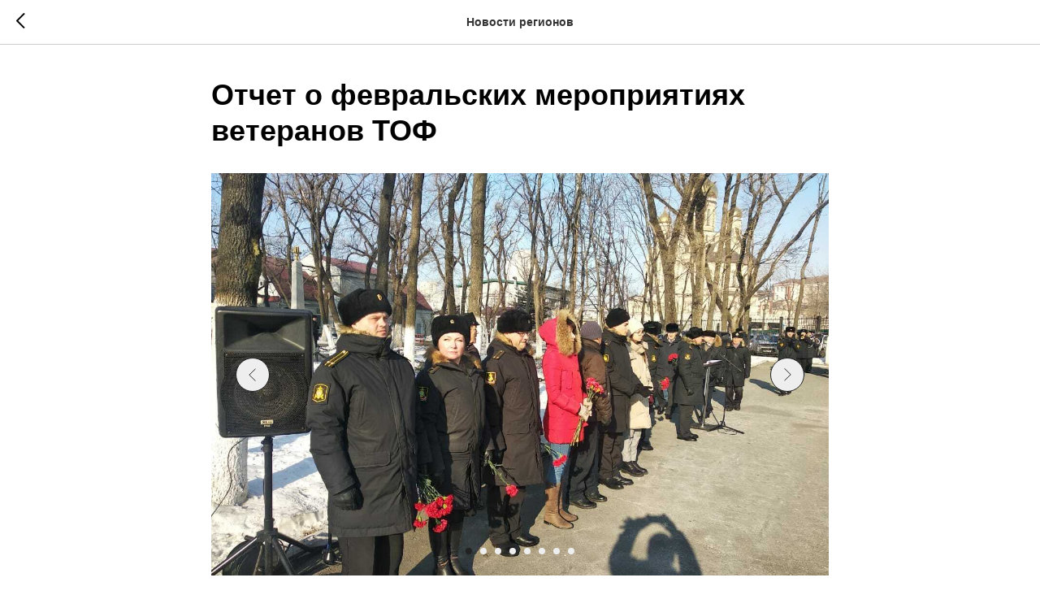

--- FILE ---
content_type: text/html; charset=UTF-8
request_url: https://veteranvmf.ru/tpost/c8c1h857g1-otchet-o-fevralskih-meropriyatiyah-veter
body_size: 13379
content:
<!DOCTYPE html>
<html dir="ltr">
<head>
    <meta charset="utf-8">
    <meta name="viewport" content="width=device-width, initial-scale=1.0">
    
    <title>Отчет о февральских мероприятиях ветеранов ТОФ</title>
    <meta name="description" content="">
    <meta name="keywords" content="">
    <meta name="robots" content="index, follow" />

    <meta property="og:title" content="Отчет о февральских мероприятиях ветеранов ТОФ" />
    <meta property="og:description" content="" />
    <meta property="og:type" content="website" />
    <meta property="og:url" content="https://veteranvmf.ru/tpost/c8c1h857g1-otchet-o-fevralskih-meropriyatiyah-veter" />
    <meta property="og:image" content="https://static.tildacdn.com/tild3239-3231-4335-a164-323630626436/5B1B2931-0DB4-4F49-9.jpeg" />

    <link rel="canonical" href="https://veteranvmf.ru/tpost/c8c1h857g1-otchet-o-fevralskih-meropriyatiyah-veter" />
    <link rel="alternate" type="application/rss+xml" title="Новости регионов" href="https://veteranvmf.ru/rss-feed-228275277041.xml" />
    <link rel="amphtml" href="https://veteranvmf.ru/tpost/c8c1h857g1-otchet-o-fevralskih-meropriyatiyah-veter?amp=true">

    <link rel="stylesheet" href="https://static.tildacdn.com/css/tilda-grid-3.0.min.css">
    <link rel="stylesheet" href="https://tilda.ws/project5030571/tilda-blocks-2.14.css">
    <link rel="stylesheet" href="https://static.tildacdn.com/css/tilda-animation-1.0.min.css" type="text/css" media="all" />
    <link rel="stylesheet" href="https://static.tildacdn.com/css/tilda-popup-1.1.min.css" type="text/css" media="all" />
    <link rel="stylesheet" href="https://static.tildacdn.com/css/tilda-feed-1.1.min.css" type="text/css" media="all" />
    <link rel="stylesheet" href="https://static.tildacdn.com/css/tilda-slds-1.4.min.css" type="text/css" media="all" />
    <link rel="stylesheet" href="https://static.tildacdn.com/css/tilda-zoom-2.0.min.css" type="text/css" media="all" />
    <link rel="stylesheet" href="https://static.tildacdn.com/css/tilda-menusub-1.0.min.css" type="text/css" media="all" />
    <link rel="stylesheet" href="https://static.tildacdn.com/css/tilda-forms-1.0.min.css" type="text/css" media="all" />
    <link rel="stylesheet" href="https://static.tildacdn.com/css/tilda-catalog-1.1.min.css" type="text/css" media="all" />
    <script src="https://static.tildacdn.com/js/jquery-1.10.2.min.js"></script>
    <script src="https://static.tildacdn.com/js/tilda-scripts-3.0.min.js"></script>
    <script src="https://tilda.ws/project5030571/tilda-blocks-2.7.js"></script>
    <script src="https://static.tildacdn.com/js/lazyload-1.3.min.js" charset="utf-8"></script>
    <script src="https://static.tildacdn.com/js/tilda-animation-1.0.min.js" charset="utf-8"></script>
    <script src="https://static.tildacdn.com/js/tilda-feed-1.1.min.js" charset="utf-8"></script>
    <script src="https://static.tildacdn.com/js/tilda-slds-1.4.min.js" charset="utf-8"></script>
    <script src="https://static.tildacdn.com/js/tilda-zoom-2.0.min.js" charset="utf-8"></script>
    <script src="https://static.tildacdn.com/js/hammer.min.js" charset="utf-8"></script>
    <script src="https://static.tildacdn.com/js/tilda-menusub-1.0.min.js" charset="utf-8"></script>
    <script src="https://static.tildacdn.com/js/tilda-cart-1.1.min.js" charset="utf-8"></script>
    <script src="https://static.tildacdn.com/js/tilda-products-1.0.min.js" charset="utf-8"></script>
    <script src="https://static.tildacdn.com/js/tilda-catalog-1.1.min.js" charset="utf-8"></script>
    <script src="https://static.tildacdn.com/js/tilda-zero-1.1.min.js" charset="utf-8"></script>
    <script src="https://static.tildacdn.com/js/tilda-zero-scale-1.0.min.js" charset="utf-8"></script>
    <script src="https://static.tildacdn.com/js/tilda-zero-forms-1.0.min.js" charset="utf-8"></script>
    <script src="https://static.tildacdn.com/js/tilda-zero-gallery-1.0.min.js" charset="utf-8"></script>
    <script src="https://static.tildacdn.com/js/tilda-zero-tooltip-1.0.min.js" charset="utf-8"></script>
    <script src="https://static.tildacdn.com/js/tilda-zero-video-1.0.min.js" charset="utf-8"></script>

    <script type="text/javascript">
    
    if((/bot|google|yandex|baidu|bing|msn|duckduckbot|teoma|slurp|crawler|spider|robot|crawling|facebook/i.test(navigator.userAgent))===false && typeof(sessionStorage)!='undefined' && sessionStorage.getItem('visited')!=='y'){	var style=document.createElement('style');	style.type='text/css';	style.innerHTML='@media screen and (min-width: 980px) {.t-records {opacity: 0;}.t-records_animated {-webkit-transition: opacity ease-in-out .2s;-moz-transition: opacity ease-in-out .2s;-o-transition: opacity ease-in-out .2s;transition: opacity ease-in-out .2s;}.t-records.t-records_visible {opacity: 1;}}';	document.getElementsByTagName('head')[0].appendChild(style);	$(document).ready(function() { $('.t-records').addClass('t-records_animated'); setTimeout(function(){ $('.t-records').addClass('t-records_visible'); sessionStorage.setItem('visited','y'); },400);	});}
    
    </script>
</head>

<body class="t-body">
<div id="allrecords" class="t-records" data-hook="blocks-collection-content-node" data-tilda-project-id="5030571" data-tilda-formskey="ac2d14e30a73923df3aa5a4a25030571">

    
<!-- POST START -->




        






<div id="rec412631421" class="r t-rec">
    <div class="t-feed">

        <div class="t-feed__post-popup t-popup_show" style="background-color:#ffffff;display:block;" data-feed-popup-postuid="c8c1h857g1" data-feed-popup-feeduid="228275277041">

            <div class="t-feed__post-popup__close-wrapper">

                <a href="https://veteranvmf.ru/page25559805.html" class="t-popup__close">
                    <div class="t-popup__close-wrapper">
                        <svg class="t-popup__close-icon" width="11" height="20" viewBox="0 0 11 20" fill="none" xmlns="http://www.w3.org/2000/svg">
                            <path d="M1 1L10 10L1 19" stroke="#000000" stroke-width="2"/>
                        </svg>
                    </div>
                </a>

                <div class="t-feed__post-popup__close-text-wrapper">
                    <div class="js-feed-close-text t-feed__post-popup__close-text t-descr t-descr_xxs" style="color:#000000;">
                                                    Новости регионов
                                            </div>
                </div>

                
            </div>

            <div class="t-feed__post-popup__container t-container t-popup__container t-popup__container-static">
                <div itemscope itemtype="https://schema.org/BlogPosting" class="t-feed__post-popup__content-wrapper">

                <div class="t-feed__post-popup__content t-col t-col_8">
                    <div style="display: none;">
                        <meta itemprop="datePublished" content="2023-03-04MSK22:54:00+03:00" />
                        <meta itemprop="dateModified" content="2023-03-15MSK21:00:56+03:00" />
                        <meta itemprop="mainEntityOfPage" content="https://veteranvmf.ru/tpost/c8c1h857g1-otchet-o-fevralskih-meropriyatiyah-veter" />
                        <div itemprop="publisher" itemscope itemtype="https://schema.org/Organization">
                            <meta itemprop="logo" content="" />
                            <meta itemprop="name" content="" />
                            <meta itemprop="address" content="" />
                            <meta itemprop="telephone" content="" />
                        </div>
                    </div>

                                                                        
                                                            <div class="t-feed__post-popup__title-wrapper">
                                    <h1 itemprop="headline" class="js-feed-post-title t-feed__post-popup__title t-title t-title_xxs">Отчет о февральских мероприятиях ветеранов ТОФ</h1>
                                </div>
                            
                            
                                                                                            <div id="feed-cover" class="r t-feed__post-popup__cover-wrapper t-feed__post-popup__cover-wrapper_aftertitle">
                                    <div class="t-slds" style="visibility: hidden;">
                                        <div class="t-container t-slds__main">
                                            <div class="t-slds__container t-width t-margin_auto">
                                                <div class="t-slds__items-wrapper t-slds__witharrows" data-slider-transition="" data-slider-with-cycle="true" data-slider-correct-height="true" data-auto-correct-mobile-width="false">
                                                                                                                                                                                                                                                                    <div class="t-slds__item" data-slide-index="1">
                                                        <div class="t-width t-margin_auto" itemscope itemtype="http://schema.org/ImageObject">
                                                            <div class="t-slds__wrapper t-align_center">
                                                                                                                                    <div class="t_feed__post-popup__gallery-imgwrapper">
                                                                        <div class="t-slds__bgimg t-bgimg t-zoomable" data-zoomable="yes" data-img-zoom-url="https://static.tildacdn.com/tild3239-3231-4335-a164-323630626436/5B1B2931-0DB4-4F49-9.jpeg" data-original="https://static.tildacdn.com/tild3239-3231-4335-a164-323630626436/5B1B2931-0DB4-4F49-9.jpeg" style="background-image: url('https://static.tildacdn.com/tild3239-3231-4335-a164-323630626436/5B1B2931-0DB4-4F49-9.jpeg');"></div>
                                                                        <div class="t-feed__post-popup__slider-separator" data-slider-image-width="860" data-slider-image-height="560"></div>
                                                                    </div>
                                                                                                                            </div>
                                                        </div>
                                                    </div>
                                                                                                                                                            <div class="t-slds__item" data-slide-index="2">
                                                        <div class="t-width t-margin_auto" itemscope itemtype="http://schema.org/ImageObject">
                                                            <div class="t-slds__wrapper t-align_center">
                                                                                                                                    <div class="t_feed__post-popup__gallery-imgwrapper">
                                                                        <div class="t-slds__bgimg t-bgimg t-zoomable" data-zoomable="yes" data-img-zoom-url="https://static.tildacdn.com/tild3935-3762-4663-a161-333034363739/0D7707C5-D178-454D-A.jpeg" data-original="https://static.tildacdn.com/tild3935-3762-4663-a161-333034363739/0D7707C5-D178-454D-A.jpeg" style="background-image: url('https://static.tildacdn.com/tild3935-3762-4663-a161-333034363739/0D7707C5-D178-454D-A.jpeg');"></div>
                                                                        <div class="t-feed__post-popup__slider-separator" data-slider-image-width="860" data-slider-image-height="560"></div>
                                                                    </div>
                                                                                                                            </div>
                                                        </div>
                                                    </div>
                                                                                                                                                            <div class="t-slds__item" data-slide-index="3">
                                                        <div class="t-width t-margin_auto" itemscope itemtype="http://schema.org/ImageObject">
                                                            <div class="t-slds__wrapper t-align_center">
                                                                                                                                    <div class="t_feed__post-popup__gallery-imgwrapper">
                                                                        <div class="t-slds__bgimg t-bgimg t-zoomable" data-zoomable="yes" data-img-zoom-url="https://static.tildacdn.com/tild3635-6436-4163-b839-636265313131/B1F758AC-D7C1-487C-8.jpeg" data-original="https://static.tildacdn.com/tild3635-6436-4163-b839-636265313131/B1F758AC-D7C1-487C-8.jpeg" style="background-image: url('https://static.tildacdn.com/tild3635-6436-4163-b839-636265313131/B1F758AC-D7C1-487C-8.jpeg');"></div>
                                                                        <div class="t-feed__post-popup__slider-separator" data-slider-image-width="860" data-slider-image-height="560"></div>
                                                                    </div>
                                                                                                                            </div>
                                                        </div>
                                                    </div>
                                                                                                                                                            <div class="t-slds__item" data-slide-index="4">
                                                        <div class="t-width t-margin_auto" itemscope itemtype="http://schema.org/ImageObject">
                                                            <div class="t-slds__wrapper t-align_center">
                                                                                                                                    <div class="t_feed__post-popup__gallery-imgwrapper">
                                                                        <div class="t-slds__bgimg t-bgimg t-zoomable" data-zoomable="yes" data-img-zoom-url="https://static.tildacdn.com/tild3735-6138-4564-b431-383961373432/0415DAFB-136D-4EED-A.jpeg" data-original="https://static.tildacdn.com/tild3735-6138-4564-b431-383961373432/0415DAFB-136D-4EED-A.jpeg" style="background-image: url('https://static.tildacdn.com/tild3735-6138-4564-b431-383961373432/0415DAFB-136D-4EED-A.jpeg');"></div>
                                                                        <div class="t-feed__post-popup__slider-separator" data-slider-image-width="860" data-slider-image-height="560"></div>
                                                                    </div>
                                                                                                                            </div>
                                                        </div>
                                                    </div>
                                                                                                                                                            <div class="t-slds__item" data-slide-index="5">
                                                        <div class="t-width t-margin_auto" itemscope itemtype="http://schema.org/ImageObject">
                                                            <div class="t-slds__wrapper t-align_center">
                                                                                                                                    <div class="t_feed__post-popup__gallery-imgwrapper">
                                                                        <div class="t-slds__bgimg t-bgimg t-zoomable" data-zoomable="yes" data-img-zoom-url="https://static.tildacdn.com/tild6263-6630-4133-b634-313330363439/8241B1A5-5606-4AC3-A.jpeg" data-original="https://static.tildacdn.com/tild6263-6630-4133-b634-313330363439/8241B1A5-5606-4AC3-A.jpeg" style="background-image: url('https://static.tildacdn.com/tild6263-6630-4133-b634-313330363439/8241B1A5-5606-4AC3-A.jpeg');"></div>
                                                                        <div class="t-feed__post-popup__slider-separator" data-slider-image-width="860" data-slider-image-height="560"></div>
                                                                    </div>
                                                                                                                            </div>
                                                        </div>
                                                    </div>
                                                                                                                                                            <div class="t-slds__item" data-slide-index="6">
                                                        <div class="t-width t-margin_auto" itemscope itemtype="http://schema.org/ImageObject">
                                                            <div class="t-slds__wrapper t-align_center">
                                                                                                                                    <div class="t_feed__post-popup__gallery-imgwrapper">
                                                                        <div class="t-slds__bgimg t-bgimg t-zoomable" data-zoomable="yes" data-img-zoom-url="https://static.tildacdn.com/tild3534-6136-4335-a161-356533326634/051E73B6-5FBC-4897-9.jpeg" data-original="https://static.tildacdn.com/tild3534-6136-4335-a161-356533326634/051E73B6-5FBC-4897-9.jpeg" style="background-image: url('https://static.tildacdn.com/tild3534-6136-4335-a161-356533326634/051E73B6-5FBC-4897-9.jpeg');"></div>
                                                                        <div class="t-feed__post-popup__slider-separator" data-slider-image-width="860" data-slider-image-height="560"></div>
                                                                    </div>
                                                                                                                            </div>
                                                        </div>
                                                    </div>
                                                                                                                                                            <div class="t-slds__item" data-slide-index="7">
                                                        <div class="t-width t-margin_auto" itemscope itemtype="http://schema.org/ImageObject">
                                                            <div class="t-slds__wrapper t-align_center">
                                                                                                                                    <div class="t_feed__post-popup__gallery-imgwrapper">
                                                                        <div class="t-slds__bgimg t-bgimg t-zoomable" data-zoomable="yes" data-img-zoom-url="https://static.tildacdn.com/tild3363-6230-4261-a366-333563316532/DCF3E1B0-BEAA-414B-9.jpeg" data-original="https://static.tildacdn.com/tild3363-6230-4261-a366-333563316532/DCF3E1B0-BEAA-414B-9.jpeg" style="background-image: url('https://static.tildacdn.com/tild3363-6230-4261-a366-333563316532/DCF3E1B0-BEAA-414B-9.jpeg');"></div>
                                                                        <div class="t-feed__post-popup__slider-separator" data-slider-image-width="860" data-slider-image-height="560"></div>
                                                                    </div>
                                                                                                                            </div>
                                                        </div>
                                                    </div>
                                                                                                                                                            <div class="t-slds__item" data-slide-index="8">
                                                        <div class="t-width t-margin_auto" itemscope itemtype="http://schema.org/ImageObject">
                                                            <div class="t-slds__wrapper t-align_center">
                                                                                                                                    <div class="t_feed__post-popup__gallery-imgwrapper">
                                                                        <div class="t-slds__bgimg t-bgimg t-zoomable" data-zoomable="yes" data-img-zoom-url="https://static.tildacdn.com/tild3762-6463-4439-a561-613964623131/8744A94D-01E5-4E87-B.jpeg" data-original="https://static.tildacdn.com/tild3762-6463-4439-a561-613964623131/8744A94D-01E5-4E87-B.jpeg" style="background-image: url('https://static.tildacdn.com/tild3762-6463-4439-a561-613964623131/8744A94D-01E5-4E87-B.jpeg');"></div>
                                                                        <div class="t-feed__post-popup__slider-separator" data-slider-image-width="860" data-slider-image-height="560"></div>
                                                                    </div>
                                                                                                                            </div>
                                                        </div>
                                                    </div>
                                                                                                    </div>
                                                                                                <div class="t-slds__arrow_container">
                                                                                                                                                                                                                <div class="t-slds__arrow_wrapper t-slds__arrow_wrapper-left" data-slide-direction="left">
                                                        <div class="t-slds__arrow t-slds__arrow-left t-slds__arrow-withbg" style="width: 40px; height: 40px;border: 1px solid #222;">
                                                            <div class="t-slds__arrow_body t-slds__arrow_body-left" style="width: 9px;">
                                                            <svg style="display: block" viewBox="0 0 9.3 17" xmlns="http://www.w3.org/2000/svg" xmlns:xlink="http://www.w3.org/1999/xlink">
                                                                <polyline
                                                                fill="none"
                                                                stroke="#222"
                                                                stroke-linejoin="butt"
                                                                stroke-linecap="butt"
                                                                stroke-width="1"
                                                                points="0.5,0.5 8.5,8.5 0.5,16.5"
                                                                />
                                                            </svg>
                                                            </div>
                                                        </div>
                                                    </div>
                                                    <div class="t-slds__arrow_wrapper t-slds__arrow_wrapper-right" data-slide-direction="right">
                                                        <div class="t-slds__arrow t-slds__arrow-right t-slds__arrow-withbg" style="width: 40px; height: 40px;border: 1px solid #222;">
                                                            <div class="t-slds__arrow_body t-slds__arrow_body-right" style="width: 9px;">
                                                            <svg style="display: block" viewBox="0 0 9.3 17" xmlns="http://www.w3.org/2000/svg" xmlns:xlink="http://www.w3.org/1999/xlink">
                                                                <polyline
                                                                fill="none"
                                                                stroke="#222"
                                                                stroke-linejoin="butt"
                                                                stroke-linecap="butt"
                                                                stroke-width="1"
                                                                points="0.5,0.5 8.5,8.5 0.5,16.5"
                                                                />
                                                            </svg>
                                                            </div>
                                                        </div>
                                                    </div>
                                                                                                    </div>
                                                                                                                                                <div class="t-slds__bullet_wrapper">
                                                                                                                                                                                                                                                                                                                                                                                                                                                                                    <div class="t-slds__bullet t-slds__bullet_active" data-slide-bullet-for="1">
                                                        <div class="t-slds__bullet_body" style=""></div>
                                                    </div>
                                                                                                                                                                                                                                                                    <div class="t-slds__bullet" data-slide-bullet-for="2">
                                                        <div class="t-slds__bullet_body" style=""></div>
                                                    </div>
                                                                                                                                                                                                                                                                    <div class="t-slds__bullet" data-slide-bullet-for="3">
                                                        <div class="t-slds__bullet_body" style=""></div>
                                                    </div>
                                                                                                                                                                                                                                                                    <div class="t-slds__bullet" data-slide-bullet-for="4">
                                                        <div class="t-slds__bullet_body" style=""></div>
                                                    </div>
                                                                                                                                                                                                                                                                    <div class="t-slds__bullet" data-slide-bullet-for="5">
                                                        <div class="t-slds__bullet_body" style=""></div>
                                                    </div>
                                                                                                                                                                                                                                                                    <div class="t-slds__bullet" data-slide-bullet-for="6">
                                                        <div class="t-slds__bullet_body" style=""></div>
                                                    </div>
                                                                                                                                                                                                                                                                    <div class="t-slds__bullet" data-slide-bullet-for="7">
                                                        <div class="t-slds__bullet_body" style=""></div>
                                                    </div>
                                                                                                                                                                                                                                                                    <div class="t-slds__bullet" data-slide-bullet-for="8">
                                                        <div class="t-slds__bullet_body" style=""></div>
                                                    </div>
                                                                                                                                                        </div>
                                                                                            </div>
                                        </div>
                                    </div>
                                </div>
                                                                                    
                                            
                    
                    
                    
                                            <div id="feed-text" class="r t-feed__post-popup__text-wrapper t-feed__post-popup__text-wrapper_zoom" data-animationappear="off">
                            <div itemprop="articleBody" class="js-feed-post-text t-feed__post-popup__text t-text t-text_md"><section><div class="t-redactor__tte-view"><div class="t-redactor__text">7 февраля.<br /><br />День памяти тихоокеанцев, погибших в авиакатастрофе самолета Ту-104А под Ленинградом. Владивосток, 33-й причал. <br /><br />9 февраля.<br /><br />День памяти героев «Варяга». Траурный митинг у памятника нижним чинам «Варяга». Владивосток, Морское кладбище. <br /><br />11 февраля.<br /><br />Организационное собрание писателей из Москвы, Мурманска, Севастополя, представителей Военно-Морского флота России, Адмиралтейского координационного совета общественных организаций ветеранов ВМФ, Клуба адмиралов, Редакционно-издательского центра «Красная звезда» и др. по подготовке к 95-летнему юбилею писателя мариниста и историка Валентина Пикуля. Запись видеообращения к участникам Специальной военной операции  на Украине. Тихоокеанский флот по поручения командующего ТОФ адмирала Сергея Авакянца представлял писатель, лауреат премии им. Валентина Пикуля Владимир Тыцких. Москва, Центральный дом литераторов. <br /><br />13 февраля.<br /><br />Сбор и отправка гуманитарного груза и снаряжения в зону СВО. Ветеранская организация Владивостокского региона ДВЖД. <br /><br />14 февраля.<br /><br />Вечер памяти Геннадия Петровича Турмова – доктора технических наук, профессора, капитана 1 ранга, моряка-подводника, члена Союза писателей России, руководителя представительства ЮНЕСКО в Приморской крае, создателя Профессорского клуба во Владивостоке, председателя Дальневосточного филиала Московского пресс-клуба Центрального дома работников искусств. Дела председателя Дальневосточного филиала Московского пресс-клуба принял помощник командующего ТОФ по работе с ветеранами В. Тыцких. Москва, Центральный дом работников искусств.<br /><br />15 февраля.<br /><br />День памяти воинов-интернационалистов.  Минута молчания, возложение цветов к памятнику воинам, исполнявшим служебный долг за пределами Отечества. Вступительное слово заместителя главы администрации Советско-Гаванского муниципального района по социальным вопросам Ю. Мельзединова. Актив ветеранских организаций «Боевое братство», «Подводники», жители района.  г. Советская Гавань. <br /><br />16 февраля.<br /><br />Экскурсия-беседа для лицеистов – учащихся младших классов: «Строительство великого сибирского пути. Дальневосточные железнодорожники в Великой Отечественной войне». Ю. Щербаков. Владивосток, Музей истории Владивостокского региона ДВЖД.<br /><br />17 февраля.<br /><br />Предпраздничное интервью помощника командующего ТОФ по работе с ветеранами «Святое дело – Родине служить». Газета «Боевая вахта». <br /><br />19 февраля.<br /><br />Концерт Эстрадного оркестра Морского государственного университета им. адмирала Г.И. Невельского (МГУ) , посвященный Дню защитников Отечества. В программе – песни флотских композиторов на стихи поэтов-тихоокеанцев из репертуара Ансамбля песни и пляски ТОФ. Владивосток, Концертный зал МГУ им. адмирала Г.И. Невельского.<br /><br />20 февраля.<br /><br />Рабочее совещание актива Совета ветеранов ТОФ по подготовке к отчетно-выборной конференции. <br /><br />21 февраля.<br /><br />Выставка, посвященная Дню защитников Отечества. Встреча курсантов ТОВВМУ им. С.О. Макарова с ветеранами ТОФ и участниками СВО капитаном 1 ранга И. Литвиненко, капитаном 1 ранга В. Борисовым, подполковником Ю. Сыромятниковым, капитаном А. Свириденко. Владивосток, Военно-историческом музей ТОФ. <br /><br />Торжественное  собрание,  посвященное  Дню  защитников  Отечества. Участвовали:  глава  города  Советская  Гавань  Д. Чайка, ранее служивший на подводных лодках,  В. Анциферов, Е. Варламов, Г. Малевский и др. <br /><br />Совет ветеранов войны, труда, Вооружённых сил, правоохранительных органов; ветеранские организации подводников, «Боевое братство». г. Советская Гавань. <br /><br />Конкурс  литературно – музыкальных  композиций  ко Дню защитников Отечества. В составе жюри ветераны, моряки-подводники.  г. Советская Гавань, Центр детского творчества «Паллада». <br /><br />22 февраля.<br /><br />Торжественное собрание, посвященное Дню защитников Отечества. Владивосток, Администрация Приморского края.<br /><br />День защитников Отечества: торжественное собрание, литературно-музыкальная композиция. Воинская часть связи. <br /><br />25 февраля.<br /><br />Рабочая встреча в Литературно-музыкально-художественной студии «Паруса»: «Организация студийцами творческих встреч в воинских и молодежных коллективах на тему «Словом можно убить, словом можно спасти, словом можно полки за собой подвести». Владивосток, Приморское краевое отделение Русского географического общества – Общества изучения Амурского края. <br /><br /><br /><br />28 февраля.<br /><br />Передача от Антонины Ильиничны Пикуль и издательства «Вече» новых изданий писателя-патриота в фонд флотской библиотеки им. Пикуля и организаторам подготовки к юбилею В.С. Пикуля  в Приморском крае и на Тихоокеанском флоте.<br /><br />Помощник командующего ТОФ по работе с ветеранами В. Тыцких.<br /><br /></div></div></section></div>
                        </div>
                    
                    
                                                                    <div class="t-feed__post-popup__date-parts-wrapper t-feed__post-popup__date-parts-wrapper_aftertext">
                                                                                            <span class="t-feed__post-popup__date-wrapper">
                                    <span class="js-feed-post-date t-feed__post-popup__date t-uptitle t-uptitle_sm">2023-03-04 22:54</span>
                                </span>
                                                                                                                                                                            </div>
                                            
                    
                </div>
                </div>

                
                
            </div>

                        <div class="t-feed__post-popup__arrow-top" style="display: none;">
                            <svg xmlns="http://www.w3.org/2000/svg" width="50" height="50" viewBox="0 0 48 48">
                    <path d="M47.875 24c0 13.186-10.689 23.875-23.875 23.875S.125 37.186.125 24 10.814.125 24 .125 47.875 10.814 47.875 24zm-22.372-7.119l6.994 7.049a1.5 1.5 0 102.129-2.114l-9.562-9.637a1.5 1.5 0 00-1.063-.443H24c-.399 0-.782.159-1.063.442l-9.591 9.637a1.5 1.5 0 102.126 2.116L22.5 16.87v19.163a1.5 1.5 0 103 0l.003-19.152z"/>
                </svg>
                        </div>
            
        </div>

    </div>
</div>



<style type="text/css">
#rec412631421 .t-feed__post-popup__cover-wrapper .t-slds__bullet_active .t-slds__bullet_body,
#rec412631421 .t-feed__post-popup__cover-wrapper .t-slds__bullet:hover .t-slds__bullet_body {
    background-color: #222 !important;
}

#rec412631421 .t-feed__post-popup__arrow-top {
    position:fixed;
    z-index:1;
    bottom:20px;
    left: 20px;
    
    
    min-height:30px;
}

#rec412631421 .t-feed__post-popup__arrow-top svg path {
    
}
</style>






<script type="text/javascript">
    $(document).ready(function(){
        t_feed_setGalleryImageHeight('412631421');
        t_onFuncLoad('t_sldsInit', function() {
            t_sldsInit('412631421');
        });
        t_onFuncLoad('t_slds_UpdateSliderHeight', function() {
            t_slds_UpdateSliderHeight('412631421');
        });
        t_onFuncLoad('t_slds_UpdateSliderArrowsHeight', function() {
            t_slds_UpdateSliderArrowsHeight('412631421');
        });

        $('.t-feed__post-popup__cover-wrapper .t-slds').bind('displayChanged',function(){
            t_slds_updateSlider('412631421');
            t_slds_positionArrows('412631421');
        });
    });

    function t_feed_setGalleryImageHeight(recid) {
        var image = $('.t-feed__post-popup__slider-separator');
        image.each(function() {
            var width = $(this).attr('data-slider-image-width');
            var height = $(this).attr('data-slider-image-height');
            var ratio = height/width;
            var padding = ratio * 100;
            $(this).css('padding-bottom', padding + '%');
        });
    }
</script>



    

<script type="text/javascript">
    $(document).ready(function(){
        window.tFeedPosts = {};

        var recid = '412631421';

        var opts = {
            "feeduid": "228275277041",
            "previewmode": "yes",
            "align": "left",
            "amountOfPosts": "",
            "reverse": "desc",
            "blocksInRow": "3",
            "blocksClass": "t-feed__grid-col t-col t-col_4",
            "blocksWidth": "360",
            "colClass": "",
            "prefixClass": "",
            "vindent": "",
            "dateFormat": "4",
            "timeFormat": "",
            "imageRatio": "75",
            "hasOriginalAspectRatio": true,
            "imageHeight": "",
            "imageWidth": "",
            "dateFilter": 'all',
            "showPartAll": true,
            "showImage": true,
            "showShortDescr": true,
            "showParts": false,
            "showDate": false,
            "hideFeedParts": false,
            "parts_opts": {
                "partsBgColor": "#ffffff",
                "partsBorderSize": "1px",
                "partsBorderColor": "#000000",
                "align": "center"
            },
            "btnsAlign": false,
            "colWithBg": {
                "paddingSize": "",
                "background": "",
                "borderRadius": "",
                "shadowSize": "",
                "shadowOpacity": "",
                "shadowSizeHover": "",
                "shadowOpacityHover": "",
                "shadowShiftyHover": ""
            },
            "separator": {
                "height": "",
                "color": "",
                "opacity": "",
                "hideSeparator": false
            },
            "btnAllPosts": {
                "text": "",
                "link": "",
                "target": ""
            },
            "popup_opts": {
                "popupBgColor": "#ffffff",
                "overlayBgColorRgba": "rgba(255,255,255,1)",
                "closeText": "",
                "iconColor": "#000000",
                "popupStat": "",
                "titleColor": "",
                "textColor": "",
                "subtitleColor": "",
                "datePos": "aftertext",
                "partsPos": "aftertext",
                "imagePos": "aftertitle",
                "inTwoColumns": false,
                "zoom": false,
                "styleRelevants": "",
                "methodRelevants": "random",
                "titleRelevants": "",
                "showRelevants": "",
                "titleFontFamily": "Roboto Condensed",
                "descrFontFamily": "",
                "subtitleFontFamily": "",
                "shareStyle": "t-feed__share_black-white",
                "shareBg": "",
                "isShare": false,
                "shareServices": "",
                "shareFBToken": "",
                "showDate": false,
                "bgSize": "cover"
            },
            "arrowtop_opts": {
                "isShow": false,
                "style": "",
                "color": "",
                "bottom": "",
                "left": "",
                "right": ""
            },
            "gallery": {
                "control": "",
                "arrowSize": "",
                "arrowBorderSize": "",
                "arrowColor": "",
                "arrowColorHover": "",
                "arrowBg": "",
                "arrowBgHover": "",
                "arrowBgOpacity": "",
                "arrowBgOpacityHover": "",
                "showBorder": "",
                "dotsWidth": "",
                "dotsBg": "",
                "dotsActiveBg": "",
                "dotsBorderSize": ""
            },
            "typo": {
                "title": "color:#000000;font-family:'TildaSans';",
                "descr": "font-family:'TildaSans';",
                "subtitle": "font-family:'TildaSans';"
            },
            "amountOfSymbols": "",
            "bbtnStyle": "color:#ffffff;background-color:#000000;border-radius:3px; -moz-border-radius:3px; -webkit-border-radius:3px;",
            "btnStyle": "color:#000000;border:1px solid #000000;background-color:#ffffff;border-radius:5px; -moz-border-radius:5px; -webkit-border-radius:5px;",
            "btnTextColor": "#000000",
            "btnType": "",
            "btnSize": "sm",
            "btnText": "",
            "btnReadMore": "",
            "isHorizOnMob": false,
            "itemsAnim": "",
            "datePosPs": "beforetitle",
            "partsPosPs": "beforetitle",
            "imagePosPs": "beforetitle",
            "datePos": "afterdescr",
            "partsPos": "onimage",
            "imagePos": "beforetitle"
        };

        var post = {
            uid: 'c8c1h857g1',
            date: '2023-03-04 22:54',
            mediatype: 'gallery',
            mediadata: '[{"img":"https://static.tildacdn.com/tild3239-3231-4335-a164-323630626436/5B1B2931-0DB4-4F49-9.jpeg"},{"img":"https://static.tildacdn.com/tild3935-3762-4663-a161-333034363739/0D7707C5-D178-454D-A.jpeg"},{"img":"https://static.tildacdn.com/tild3635-6436-4163-b839-636265313131/B1F758AC-D7C1-487C-8.jpeg"},{"img":"https://static.tildacdn.com/tild3735-6138-4564-b431-383961373432/0415DAFB-136D-4EED-A.jpeg"},{"img":"https://static.tildacdn.com/tild6263-6630-4133-b634-313330363439/8241B1A5-5606-4AC3-A.jpeg"},{"img":"https://static.tildacdn.com/tild3534-6136-4335-a161-356533326634/051E73B6-5FBC-4897-9.jpeg"},{"img":"https://static.tildacdn.com/tild3363-6230-4261-a366-333563316532/DCF3E1B0-BEAA-414B-9.jpeg"},{"img":"https://static.tildacdn.com/tild3762-6463-4439-a561-613964623131/8744A94D-01E5-4E87-B.jpeg"}]',
            postparts: []
        };

        t_onFuncLoad('t_feed_PostInit', function() {
            t_feed_PostInit(recid, opts, post);
        });

        t_onFuncLoad('t_feed__drawPostPopupVideo', function() {
            var postVideoHtml = t_feed__drawPostPopupVideo(post);
            $('.js-feed-cover-video').html(postVideoHtml);
        });

        t_feed_formateDate_snippet('2023-03-04 22:54');       // todo: t_feed_formateDate(date, opts, recid)

        if ($('.t-feed__post-popup__text-wrapper').hasClass('t-feed__post-popup__text-wrapper_zoom')) {
            t_onFuncLoad('t_feed_addZoom', function () {
                t_feed_addZoom();
            });
        }

        var arrowTop = $('.t-feed__post-popup__arrow-top');
        var popup = $('.t-feed__post-popup');
        popup.scroll(function() {
            t_onFuncLoad('t_feed_addPostPopupArrowTop', function () {
                t_feed_addPostPopupArrowTop($(this), arrowTop);
            });
        });
        arrowTop.on('click', function() {
            popup.animate({scrollTop: 0}, 300);
        });

        t_onFuncLoad('t_feed_getCountOfViews', function () {
            t_feed_getCountOfViews($('.t-feed__post-popup'));
        });

        if ($('.js-feed-relevants').length > 0) {
            t_onFuncLoad('t_feed_addRelevantsPosts', function () {
                t_feed_addRelevantsPosts(recid, opts, post, post.uid);
            });
        }

        var bgColor = '#ffffff';
        bgColor = bgColor ? bgColor.replace('1)', '0.9)') : '';
        $('.t-feed__post-popup__close-wrapper').css('background-color', bgColor);
    });

    function t_feed_drawParts_snippet(parts) {
        var tagsHTML = '';
        parts.split(',').forEach(function(item) {
            tagsHTML += '<span class="t-uptitle t-uptitle_xs">' + item + '</span>';
        });

        $('.js-feed-post-tags').html(tagsHTML);
    }

    function t_feed_formateDate_snippet(date) {
        var dayDate = date.split(' ')[0];
        var timeDate = date.split(' ')[1];
        var dateParts = dayDate.split('-');
        var newDate = new Date(dateParts[0], dateParts[1] - 1, dateParts[2]);
        var time = +'' == 1? ' ' + timeDate : '';
        var newMonth = newDate.getMonth();
        var day = dateParts[2];
        var month = dateParts[1];
        var year = dateParts[0];
        var newDate = '';
        var monthArr = ['january', 'february', 'march', 'april', 'may', 'june', 'july', 'august', 'september', 'october', 'november', 'december'];
        var monthTitle = t_feed_getDictionary_snippet(monthArr[newMonth]);
        switch (+'4') {
            case 1:
                newDate = month + '-' + day + '-' + year + time;
                break;
            case 2:
                newDate = day + '-' + month + '-' + year + time;
                break;
            case 3:
                newDate = day + '/' + month + '/' + year + time;
                break;
            case 4:
                newDate = day + '.' + month + '.' + year + time;
                break;
            case 5:
                newDate = monthTitle[0] + ' ' + day + ', ' + year + time;
                break;
            case 6:
                newDate = day + ' ' + monthTitle[1] + ' ' + year + time;
                break;
            default:
                newDate = t_feed_addDefaultDate_snippet(dateParts, date, monthTitle, time);
                break;
        }

        $('.js-feed-post-date').html(newDate);
    }

    function t_feed_addDefaultDate_snippet(dateParts, date, monthTitle, time) {
        var lang = t_feed_returnLang_snippet();
        var currentDate = new Date();
        var postDateMs = Date.parse(date);
        var diffDate = currentDate - postDateMs;
        var days = Math.floor(diffDate / (60 * 60 * 1000 * 24));
        var agoTitle = t_feed_getDictionary_snippet('ago');
        var daysTitle = (lang == 'RU' || lang == 'UK') && (days > 4) ? t_feed_getDictionary_snippet('days')[1] : t_feed_getDictionary_snippet('days')[0];
        var currentYear = currentDate.getFullYear();
        var postYear = +date.split('-')[0];
        var agoTitleSeparator = (lang == 'JA' || lang == 'CN') ? '' : ' ';
        var year = postYear != currentYear ? postYear : '';
        var defaultDate = '';

        if (days == 0) {
            defaultDate = t_feed_getDictionary_snippet('today');
        }

        if (days == 1) {
            defaultDate = t_feed_getDictionary_snippet('yesterday');
        }

        if (days > 1 && days < 15) {
            if (lang == 'FR' || lang == 'DE' || lang == 'ES' || lang == 'PT') {
                defaultDate = agoTitle + agoTitleSeparator + days + agoTitleSeparator + daysTitle;
            } else {
                defaultDate = days + agoTitleSeparator + daysTitle + agoTitleSeparator + agoTitle;
            }
        }

        if (days >= 15 || postYear > currentYear) {
            defaultDate = t_feed_addFullDate_snippet(lang, dateParts[2], monthTitle, year) + time;
        }

        return defaultDate;
    }

    function t_feed_addFullDate_snippet(lang, day, month, year) {
        var monthSeparator = lang == 'DE' ? '. ' : ' ';
        var datePartSeparator = ' ';
        if (lang == 'EN') {
            datePartSeparator = year != '' ? ', ' : '';
        } else if (lang == 'ES' || lang == 'PT') {
            datePartSeparator = year != '' ? ' de ' : '';
        }

        var monthTitle = month[1];
        if (lang == 'EN' || lang == 'DE') {
            monthTitle = month[0];
        }

        if (lang == 'EN') {
            return monthTitle + ' ' + day + datePartSeparator + year;
        } else if (lang == 'JA' || lang == 'CN') {
            return year + monthTitle + day;
        } else {
            return day + monthSeparator + monthTitle + datePartSeparator + year;
        }
    }

    function t_feed_getDictionary_snippet(msg) {
        var dict = [];

        dict['seealso'] = {
            EN: 'See also',
            RU: 'Смотрите также',
            FR: 'Voir également',
            DE: 'Siehe auch',
            ES: 'Ver también',
            PT: 'Veja também',
            UK: 'Дивись також',
            JA: 'また見なさい',
            CN: '也可以看看'
        };

        dict['today'] = {
            EN: 'Today',
            RU: 'Сегодня',
            FR: 'Aujourd\'hui',
            DE: 'Heute',
            ES: 'Hoy',
            PT: 'Hoje',
            UK: 'Сьогодні',
            JA: '今日',
            CN: '今天'
        };

        dict['yesterday'] = {
            EN: 'Yesterday',
            RU: 'Вчера',
            FR: 'Hier',
            DE: 'Gestern',
            ES: 'Ayer',
            PT: 'Ontem',
            UK: 'Вчора',
            JA: '昨日',
            CN: '昨天'
        };

        dict['days'] = {
            EN: ['days'],
            RU: ['дня', 'дней'],
            FR: ['jours'],
            DE: ['tagen'],
            ES: ['dias'],
            PT: ['dias'],
            UK: ['дні', 'днів'],
            JA: ['日'],
            CN: ['天']
        };

        dict['ago'] = {
            EN: 'ago',
            RU: 'назад',
            FR: 'Il y a',
            DE: 'Vor',
            ES: 'Hace',
            PT: 'Há',
            UK: 'тому',
            JA: '前',
            CN: '前'
        };

        dict['january'] = {
            EN: ['January', 'january'],
            RU: ['Январь', 'января'],
            FR: ['Janvier', 'janvier'],
            DE: ['Januar', 'januar'],
            ES: ['Enero', 'de enero'],
            PT: ['Janeiro', 'de janeiro'],
            UK: ['Січень', 'січня'],
            JA: ['一月', '一月'],
            CN: ['一月', '一月']
        };

        dict['february'] = {
            EN: ['February', 'february'],
            RU: ['Февраль', 'февраля'],
            FR: ['Février', 'février'],
            DE: ['Februar', 'februar'],
            ES: ['Febrero', 'de febrero'],
            PT: ['Fevereiro', 'de fevereiro'],
            UK: ['Лютий', 'лютого'],
            JA: ['二月', '二月'],
            CN: ['二月', '二月']
        };

        dict['march'] = {
            EN: ['March', 'March'],
            RU: ['Март', 'марта'],
            FR: ['Mars', 'mars'],
            DE: ['März', 'märz'],
            ES: ['Marzo', 'de marzo'],
            PT: ['Março', 'de março'],
            UK: ['Березень', 'березня'],
            JA: ['三月', '三月'],
            CN: ['三月', '三月']
        };

        dict['april'] = {
            EN: ['April', 'april'],
            RU: ['Апрель', 'апреля'],
            FR: ['Avril', 'avril'],
            DE: ['April', 'april'],
            ES: ['Abril', 'de abril'],
            PT: ['Abril', 'de abril'],
            UK: ['Квітень', 'квітня'],
            JA: ['四月', '四月'],
            CN: ['四月', '四月']
        };

        dict['may'] = {
            EN: ['May', 'may'],
            RU: ['Май', 'мая'],
            FR: ['Mai', 'mai'],
            DE: ['Kann', 'kann'],
            ES: ['Mayo', 'de mayo'],
            PT: ['Maio', 'de maio'],
            UK: ['Травень', 'травня'],
            JA: ['五月', '五月'],
            CN: ['五月', '五月']
        };

        dict['june'] = {
            EN: ['June', 'june'],
            RU: ['Июнь', 'июня'],
            FR: ['Juin', 'juin'],
            DE: ['Juni', 'juni'],
            ES: ['Junio', 'de junio'],
            PT: ['Junho', 'de junho'],
            UK: ['Червень', 'червня'],
            JA: ['六月', '六月'],
            CN: ['六月', '六月']
        };

        dict['july'] = {
            EN: ['July', 'july'],
            RU: ['Июль', 'июля'],
            FR: ['Juillet', 'juillet'],
            DE: ['Juli', 'Juli'],
            ES: ['Julio', 'de julio'],
            PT: ['Julho', 'de julho'],
            UK: ['Липень', 'липня'],
            JA: ['七月', '七月'],
            CN: ['七月', '七月']
        };

        dict['august'] = {
            EN: ['August', 'august'],
            RU: ['Август', 'августа'],
            FR: ['Août', 'août'],
            DE: ['August', 'august'],
            ES: ['Agosto', 'de agosto'],
            PT: ['Agosto', 'de agosto'],
            UK: ['Серпень', 'серпня'],
            JA: ['八月', '八月'],
            CN: ['八月', '八月']
        };

        dict['september'] = {
            EN: ['September', 'september'],
            RU: ['Сентябрь', 'сентября'],
            FR: ['Septembre', 'septembre'],
            DE: ['September', 'september'],
            ES: ['Septiembre', 'de septiembre'],
            PT: ['Setembro', 'de setembro'],
            UK: ['Вересень', 'вересня'],
            JA: ['九月', '九月'],
            CN: ['九月', '九月']
        };

        dict['october'] = {
            EN: ['October', 'october'],
            RU: ['Октябрь', 'октября'],
            FR: ['Octobre', 'octobre'],
            DE: ['Oktober', 'oktober'],
            ES: ['Octubre', 'de octubre'],
            PT: ['Outubro', 'de outubro'],
            UK: ['Жовтень', 'жовтня'],
            JA: ['十月', '十月'],
            CN: ['十月', '十月']
        };

        dict['november'] = {
            EN: ['November', 'november'],
            RU: ['Ноябрь', 'ноября'],
            FR: ['Novembre', 'novembre'],
            DE: ['November', 'november'],
            ES: ['Noviembre', 'de noviembre'],
            PT: ['Novembro', 'de novembro'],
            UK: ['Листопад', 'листопада'],
            JA: ['十一月', '十一月'],
            CN: ['十一月', '十一月']
        };

        dict['december'] = {
            EN: ['December', 'december'],
            RU: ['Декабрь', 'декабря'],
            FR: ['Décembre', 'décembre'],
            DE: ['Dezember', 'dezember'],
            ES: ['Diciembre', 'de diciembre'],
            PT: ['Dezembro', 'de dezembro'],
            UK: ['Грудень', 'грудня'],
            JA: ['十二月', '十二月'],
            CN: ['十二月', '十二月']
        };

        var lang = t_feed_returnLang_snippet();

        if (typeof dict[msg] != 'undefined') {
            if (typeof dict[msg][lang] != 'undefined' && dict[msg][lang] != '') {
                return dict[msg][lang];
            } else {
                return dict[msg]['EN'];
            }
        }
    }

    function t_feed_returnLang_snippet() {
        t_feed_defineUserLang_snippet();
        var customLang = '';
        var lang = 'EN';
        if (typeof customLang != 'undefined' && customLang != '') {
            lang = customLang.toUpperCase();
        } else {
            lang = window.tildaBrowserLang;
        }

        return lang;
    }

    function t_feed_defineUserLang_snippet() {
        window.tildaBrowserLang = window.navigator.userLanguage || window.navigator.language;
        window.tildaBrowserLang = window.tildaBrowserLang.toUpperCase();

        if (window.tildaBrowserLang.indexOf('RU') != -1) {
            window.tildaBrowserLang = 'RU';
        } else if (window.tildaBrowserLang.indexOf('FR') != -1) {
            window.tildaBrowserLang = 'FR';
        } else if (window.tildaBrowserLang.indexOf('DE') != -1) {
            window.tildaBrowserLang = 'DE';
        } else if (window.tildaBrowserLang.indexOf('ES') != -1) {
            window.tildaBrowserLang = 'ES';
        } else if (window.tildaBrowserLang.indexOf('PT') != -1) {
            window.tildaBrowserLang = 'PT';
        } else if (window.tildaBrowserLang.indexOf('UK') != -1) {
            window.tildaBrowserLang = 'UK';
        } else if (window.tildaBrowserLang.indexOf('JA') != -1) {
            window.tildaBrowserLang = 'JA';
        } else if (window.tildaBrowserLang.indexOf('CN') != -1) {
            window.tildaBrowserLang = 'CN';
        } else {
            window.tildaBrowserLang = 'EN';
        }
    }
</script>





    <style>
    .t-feed__post-popup.t-popup_show {
        min-height: 100vh;
    }
    </style>



<!-- POST END -->
</div>
</body>
</html>

--- FILE ---
content_type: application/javascript
request_url: https://tilda.ws/project5030571/tilda-blocks-2.7.js
body_size: 4466
content:
function t142_checkSize(recId){var rec=document.getElementById('rec'+recId);if(!rec)return;var button=rec.querySelector('.t142__submit');if(!button)return;var buttonStyle=getComputedStyle(button,null);var buttonPaddingTop=parseInt(buttonStyle.paddingTop)||0;var buttonPaddingBottom=parseInt(buttonStyle.paddingBottom)||0;var buttonHeight=button.clientHeight-(buttonPaddingTop+buttonPaddingBottom)+5;var textHeight=button.scrollHeight;if(buttonHeight<textHeight){button.classList.add('t142__submit-overflowed')}}
function t454_highlight(){var url=window.location.href;var pathname=window.location.pathname;if(url.substr(url.length-1)==='/'){url=url.slice(0,-1)}
if(pathname.substr(pathname.length-1)==='/'){pathname=pathname.slice(0,-1)}
if(pathname.charAt(0)==='/'){pathname=pathname.slice(1)}
if(pathname===''){pathname='/'}
var shouldBeActiveElements=document.querySelectorAll('.t454__list_item a[href=\''+url+'\'], '+'.t454__list_item a[href=\''+url+'/\'], '+'.t454__list_item a[href=\''+pathname+'\'], '+'.t454__list_item a[href=\'/'+pathname+'\'], '+'.t454__list_item a[href=\''+pathname+'/\'], '+'.t454__list_item a[href=\'/'+pathname+'/\']');Array.prototype.forEach.call(shouldBeActiveElements,function(link){link.classList.add('t-active')})}
function t454_checkAnchorLinks(recid){var rec=document.getElementById('rec'+recid);if(!rec||window.innerWidth<980)return;var navLinks=rec.querySelectorAll('.t454__list_item a[href*=\'#\']');navLinks=Array.prototype.filter.call(navLinks,function(navLink){return!navLink.classList.contains('tooltipstered')});if(navLinks.length){t454_catchScroll(navLinks)}}
function t454_catchScroll(navLinks){navLinks=Array.prototype.slice.call(navLinks);var clickedSectionID=null;var sections=[];var sectionToNavigationLinkID={};var interval=100;var lastCall;var timeoutID;navLinks=navLinks.reverse();navLinks.forEach(function(link){var currentSection=t454_getSectionByHref(link);if(currentSection&&currentSection.id){sections.push(currentSection);sectionToNavigationLinkID[currentSection.id]=link}});t454_updateSectionsOffsets(sections);sections.sort(function(a,b){var firstTopOffset=parseInt(a.getAttribute('data-offset-top'),10)||0;var secondTopOffset=parseInt(b.getAttribute('data-offset-top'),10)||0;return secondTopOffset-firstTopOffset});window.addEventListener('resize',t_throttle(function(){t454_updateSectionsOffsets(sections)},200));if(typeof jQuery!=='undefined'){$('.t454').bind('displayChanged',function(){t454_updateSectionsOffsets(sections)})}else{var menuEls=document.querySelectorAll('.t454');Array.prototype.forEach.call(menuEls,function(menu){menu.addEventListener('displayChanged',function(){t454_updateSectionsOffsets(sections)})})}
setInterval(function(){t454_updateSectionsOffsets(sections)},5000);t454_highlightNavLinks(navLinks,sections,sectionToNavigationLinkID,clickedSectionID);navLinks.forEach(function(navLink,i){navLink.addEventListener('click',function(){var clickedSection=t454_getSectionByHref(navLink);if(!navLink.classList.contains('tooltipstered')&&clickedSection&&clickedSection.id){navLinks.forEach(function(link,index){if(index===i){link.classList.add('t-active')}else{link.classList.remove('t-active')}});clickedSectionID=clickedSection.id}})});window.addEventListener('scroll',function(){var dateNow=new Date().getTime();if(lastCall&&dateNow<lastCall+interval){clearTimeout(timeoutID);timeoutID=setTimeout(function(){lastCall=dateNow;clickedSectionID=t454_highlightNavLinks(navLinks,sections,sectionToNavigationLinkID,clickedSectionID)},interval-(dateNow-lastCall))}else{lastCall=dateNow;clickedSectionID=t454_highlightNavLinks(navLinks,sections,sectionToNavigationLinkID,clickedSectionID)}})}
function t454_updateSectionsOffsets(sections){sections.forEach(function(section){var sectionTopPos=section.getBoundingClientRect().top+window.pageYOffset;section.setAttribute('data-offset-top',sectionTopPos)})}
function t454_getSectionByHref(curlink){if(!curlink)return;var href=curlink.getAttribute('href');var curLinkValue=href?href.replace(/\s+/g,''):'';if(curLinkValue.indexOf('/')===0)curLinkValue=curLinkValue.slice(1);if(href&&curlink.matches('[href*="#rec"]')){curLinkValue=curLinkValue.replace(/.*#/,'');return document.getElementById(curLinkValue)}else{var selector=href?href.trim():'';var slashIndex=selector.indexOf('#')!==-1?selector.indexOf('#'):!1;if(typeof slashIndex==='number'){selector=selector.slice(slashIndex+1)}else{slashIndex=selector.indexOf('/')!==-1?selector.indexOf('/'):!1;if(typeof slashIndex==='number')selector=selector.slice(slashIndex+1)}
var fullSelector='.r[data-record-type="215"] a[name="'+selector+'"]';return document.querySelector(fullSelector)?document.querySelector(fullSelector).closest('.r'):null}}
function t454_highlightNavLinks(navLinks,sections,sectionToNavigationLinkID,clickedSectionID){var scrollPosition=window.pageYOffset;var scrollHeight=Math.max(document.body.scrollHeight,document.documentElement.scrollHeight,document.body.offsetHeight,document.documentElement.offsetHeight,document.body.clientHeight,document.documentElement.clientHeight);var returnValue=clickedSectionID;var lastSection=sections.length?sections[sections.length-1]:null;var lastSectionTopPos=lastSection?lastSection.getAttribute('data-offset-top'):'0';lastSectionTopPos=parseInt(lastSectionTopPos,10)||0;if(sections.length&&clickedSectionID===null&&lastSectionTopPos>(scrollPosition+300)){navLinks.forEach(function(link){link.classList.remove('t-active')});return null}
for(var i=0;i<sections.length;i++){var sectionTopPos=sections[i].getAttribute('data-offset-top');var navLink=sections[i].id?sectionToNavigationLinkID[sections[i].id]:null;if(scrollPosition+300>=sectionTopPos||i===0&&scrollPosition>=scrollHeight-window.innerHeight){if(clickedSectionID===null&&navLink&&!navLink.classList.contains('t-active')){navLinks.forEach(function(link){link.classList.remove('t-active')});if(navLink)navLink.classList.add('t-active');returnValue=null}else if(clickedSectionID!==null&&sections[i].id&&clickedSectionID===sections[i].id){returnValue=null}
break}}
return returnValue}
function t454_setBg(recid){var menuBlocks=document.querySelectorAll('.t454');Array.prototype.forEach.call(menuBlocks,function(menu){if(window.innerWidth>980){if(menu.getAttribute('data-bgcolor-setbyscript')==='yes'){menu.style.backgroundColor=menu.getAttribute('data-bgcolor-rgba')}}else{menu.style.backgroundColor=menu.getAttribute('data-bgcolor-hex');menu.setAttribute('data-bgcolor-setbyscript','yes');if(menu.style.transform)menu.style.transform='';if(menu.style.opacity)menu.style.opacity=''}})}
function t454_appearMenu(recid){if(window.innerWidth<=980)return;var menuBlocks=document.querySelectorAll('.t454');Array.prototype.forEach.call(menuBlocks,function(menu){var appearOffset=menu.getAttribute('data-appearoffset');if(appearOffset){if(appearOffset.indexOf('vh')!==-1){appearOffset=Math.floor((window.innerHeight*(parseInt(appearOffset)/100)))}
appearOffset=parseInt(appearOffset,10);var menuHeight=menu.clientHeight;if(typeof appearOffset==='number'&&window.pageYOffset>=appearOffset){if(menu.style.transform==='translateY(-'+menuHeight+'px)'){t454_slideUpElement(menu,menuHeight,'toBottom')}}else if(menu.style.transform==='translateY(0px)'){t454_slideUpElement(menu,menuHeight,'toTop')}else{menu.style.transform='translateY(-'+menuHeight+'px)';menu.style.opacity='0'}}})}
function t454_slideUpElement(menu,menuHeight,direction){var diff=direction==='toTop'?0:menuHeight;var diffOpacity=direction==='toTop'?1:0;var timerID=setInterval(function(){menu.style.transform='translateY(-'+diff+'px)';menu.style.opacity=diffOpacity.toString();diffOpacity=direction==='toTop'?diffOpacity-0.1:diffOpacity+0.1;diff=direction==='toTop'?diff+(menuHeight/20):diff-(menuHeight/20);if(direction==='toTop'&&diff>=menuHeight){menu.style.transform='translateY(-'+menuHeight+'px)';menu.style.opacity='0';clearInterval(timerID)}
if(direction==='toBottom'&&diff<=0){menu.style.transform='translateY(0px)';menu.style.opacity='1';clearInterval(timerID)}},10)}
function t454_changebgopacitymenu(recid){if(window.innerWidth<=980)return;var menuBlocks=document.querySelectorAll('.t454');Array.prototype.forEach.call(menuBlocks,function(menu){var bgColor=menu.getAttribute('data-bgcolor-rgba');var bgColorAfterScroll=menu.getAttribute('data-bgcolor-rgba-afterscroll');var bgOpacity=menu.getAttribute('data-bgopacity');var bgOpacityTwo=menu.getAttribute('data-bgopacity-two');var menuShadow=menu.getAttribute('data-menushadow')||'0';var menuShadowValue=menuShadow==='100'?menuShadow:'0.'+menuShadow;menu.style.backgroundColor=window.pageYOffset>20?bgColorAfterScroll:bgColor;if(window.pageYOffset>20&&bgOpacityTwo==='0'||window.pageYOffset<=20&&bgOpacity==='0.0'||menuShadow===' '){menu.style.boxShadow='none'}else{menu.style.boxShadow='0px 1px 3px rgba(0,0,0,'+menuShadowValue+')'}})}
function t454_createMobileMenu(recid){var rec=document.getElementById('rec'+recid);if(!rec)return;var menu=rec.querySelector('.t454');var burger=rec.querySelector('.t454__mobile');if(burger){burger.addEventListener('click',function(){if(burger.classList.contains('t454_opened')){t454_fadeOut(menu,300);burger.classList.remove('t454_opened')}else{t454_fadeIn(menu,300,function(){if(menu.style.transform)menu.style.transform='';if(menu.style.opacity)menu.style.opacity=''});burger.classList.add('t454_opened')}})}
window.addEventListener('resize',t_throttle(function(){if(window.innerWidth>980){if(menu)menu.style.opacity='';if(menu)menu.style.display='';if(burger)burger.classList.remove('t454_opened')}},200))}
function t454_setLogoPadding(recid){var rec=document.getElementById('rec'+recid);if(!rec||window.innerWidth<=980)return;var menu=rec.querySelector('.t454');var logo=menu?menu.querySelector('.t454__logowrapper'):null;var leftWrapper=menu?menu.querySelector('.t454__leftwrapper'):null;var rightWrapper=menu?menu.querySelector('.t454__rightwrapper'):null;var logoWidth=logo?logo.offsetWidth:0;var updateWidth=(logoWidth/2)+50;if(leftWrapper)leftWrapper.style.paddingRight=updateWidth+'px';if(rightWrapper)rightWrapper.style.paddingLeft=updateWidth+'px'}
function t454_fadeOut(element,duration,callback){if(!element)return!1;var opacity=1;duration=parseInt(duration,10);var speed=duration>0?duration/10:40;var timer=setInterval(function(){element.style.opacity=opacity;opacity-=0.1;if(opacity<=0.1){element.style.opacity='0';element.style.display='none';if(typeof callback==='function'){callback()}
clearInterval(timer)}},speed)}
function t454_fadeIn(element,duration,callback){if(!element)return!1;if((getComputedStyle(element).opacity==='1'||getComputedStyle(element).opacity==='')&&getComputedStyle(element).display!=='none')return!1;var opacity=0;duration=parseInt(duration,10);var speed=duration>0?duration/10:40;element.style.opacity=opacity;element.style.display='block';var timer=setInterval(function(){element.style.opacity=opacity;opacity+=0.1;if(opacity>=1){element.style.opacity='1';if(typeof callback==='function'){callback()}
clearInterval(timer)}},speed)}
function t764_init(recid){var rec=document.getElementById('rec'+recid);if(!rec)return;t_onFuncLoad('t_sldsInit',function(){t_sldsInit(recid)});t_onFuncLoad('t_slds_SliderWidth',function(){t_slds_SliderWidth(recid)});var sliderWrapper=rec.querySelector('.t-slds__items-wrapper');var sliderContainer=rec.querySelector('.t-slds__container');var sliderWidth=sliderContainer?sliderContainer.offsetWidth:0;var sliderPos=sliderWrapper?sliderWrapper.getAttribute('data-slider-pos'):'0';var pos=parseFloat(sliderPos);if(sliderWrapper)sliderWrapper.style.transform='translate3d(-'+(sliderWidth*pos)+'px, 0, 0)';t_onFuncLoad('t_slds_UpdateSliderHeight',function(){t_slds_UpdateSliderHeight(recid)});t_onFuncLoad('t_slds_UpdateSliderArrowsHeight',function(){t_slds_UpdateSliderArrowsHeight(recid)});var currentBlock=rec.querySelector('.t764');if(currentBlock){if(typeof jQuery!=='undefined'){$('.t764').on('displayChanged',function(){t_onFuncLoad('t_slds_updateSlider',function(){t_slds_updateSlider(recid)})})}else{currentBlock.addEventListener('displayChanged',function(){t_onFuncLoad('t_slds_updateSlider',function(){t_slds_updateSlider(recid)})})}}}
function t890_init(recId,offset){var rec=document.getElementById('rec'+recId);if(!rec)return;var container=rec.querySelector('.t890');if(!container)return;var button=rec.querySelector('.t890__arrow');var windowOffset='';if(offset){windowOffset=offset}else{windowOffset=window.innerHeight}
rec.setAttribute('data-animationappear','off');rec.style.opacity=1;window.addEventListener('scroll',t_throttle(function(){if(window.pageYOffset>windowOffset){container.style.display='block'}else{t890__fadeOut(container)}},200));button.addEventListener('click',t890__scrollToTop)}
function t890__fadeOut(el){if(el.style.display==='none')return;var opacity=1;var timer=setInterval(function(){el.style.opacity=opacity;opacity-=0.1;if(opacity<=0.1){clearInterval(timer);el.style.display='none';el.style.opacity=null}},20)}
function t890__scrollToTop(){var duration=700;var start=(window.pageYOffset||document.documentElement.scrollTop)-(document.documentElement.clientTop||0);var change=0-start;var currentTime=0;var increment=16;document.body.setAttribute('data-scrollable','true');function t890__easeInOutCubic(currentTime){if((currentTime/=duration/2)<1){return change/2*currentTime*currentTime*currentTime+start}else{return change/2*((currentTime-=2)*currentTime*currentTime+2)+start}}
function t890__animateScroll(){currentTime+=increment;window.scrollTo(0,t890__easeInOutCubic(currentTime));if(currentTime<duration){setTimeout(t890__animateScroll,increment)}else{document.body.removeAttribute('data-scrollable')}}
t890__animateScroll()}
function t989_init(recid){var allRec=document.getElementById('allrecords');var lazyMode=allRec?allRec.getAttribute('data-tilda-lazy'):'';var rec=document.getElementById('rec'+recid);var bulletsWrapper=rec.querySelector('.t-slds__thumbsbullet-wrapper');var slides=rec.querySelectorAll('.t-slds__item');var bullets=rec.querySelectorAll('.t-slds__thumbsbullet');var currentBlock=rec.querySelector('.t989');var activePos=bulletsWrapper?bulletsWrapper.getAttribute('data-thumbs-active'):'0';Array.prototype.forEach.call(slides,function(slide,i){if(i===parseInt(activePos,10))slide.classList.add('t-slds__item_active')});Array.prototype.forEach.call(bullets,function(bullet,i){if(i===parseInt(activePos,10))bullet.classList.add('t-slds__item_active')});t_onFuncLoad('t_sldsInit',function(){t_sldsInit(recid);t989_checkArrowsDisplay(rec)});var thumbsTimeout=bulletsWrapper?bulletsWrapper.getAttribute('data-thumbs-timeout'):'';if(thumbsTimeout>0){t989_thumbs_initAutoPlay(rec)}
window.addEventListener('resize',t_throttle(function(){t989_checkArrowsDisplay(rec);t_slds_updateSlider(recid);if(window.lazy==='y'||lazyMode==='yes'){t_onFuncLoad('t_lazyload_update',function(){t_lazyload_update()})}},300));if(currentBlock){currentBlock.addEventListener('displayChanged',function(){t_onFuncLoad('t_slds_updateSlider',function(){t_slds_updateSlider(recid)});if(window.lazy==='y'||lazyMode==='yes'){t_onFuncLoad('t_lazyload_update',function(){t_lazyload_update()})}})}
t989_addEvents(rec)}
function t989_addEvents(rec){var bulletsWrapper=rec.querySelector('.t-slds__thumbsbullet-wrapper');var bullets=rec.querySelectorAll('.t-slds__thumbsbullet');var arrowRight=rec.querySelector('.t989__arrow-right');var arrowLeft=rec.querySelector('.t989__arrow-left');var mobileWrapperRight=rec.querySelector('.t989__mobile-arrows .t-slds__arrow_wrapper-right');var mobileWrapperLeft=rec.querySelector('.t989__mobile-arrows .t-slds__arrow_wrapper-left');var thumbsTimeout=bulletsWrapper?bulletsWrapper.getAttribute('data-thumbs-timeout'):'';if(arrowRight){arrowRight.addEventListener('click',function(){t989_next(rec);if(thumbsTimeout>0)t989_thumbs_initAutoPlay(rec)})}
if(arrowLeft){arrowLeft.addEventListener('click',function(){t989_prev(rec);if(thumbsTimeout>0)t989_thumbs_initAutoPlay(rec)})}
if(mobileWrapperRight){mobileWrapperRight.addEventListener('click',function(){t989_next(rec);if(thumbsTimeout>0)t989_thumbs_initAutoPlay(rec)})}
if(mobileWrapperLeft){mobileWrapperLeft.addEventListener('click',function(){t989_prev(rec);if(thumbsTimeout>0)t989_thumbs_initAutoPlay(rec)})}
Array.prototype.forEach.call(bullets,function(bullet){bullet.addEventListener('click',function(){t989_slideIntoView(rec,bullet);if(thumbsTimeout>0)t989_thumbs_initAutoPlay(rec)})})}
function t989_checkArrowsDisplay(rec){var bullets=rec.querySelectorAll('.t-slds__thumbsbullet');var arrowRight=rec.querySelector('.t989__arrow-right');var arrowLeft=rec.querySelector('.t989__arrow-left');var thumbsWrapper=rec.querySelector('.t-slds__thumbsbullet-wrapper');var thumbsCycle=thumbsWrapper?thumbsWrapper.getAttribute('data-thumbs-cycle'):null;var activeThumb=thumbsWrapper?thumbsWrapper.getAttribute('data-thumbs-active'):'0';if(thumbsCycle==='yes'){if(arrowLeft)arrowLeft.style.display='block';if(arrowLeft)arrowRight.style.display='block'}else{if(arrowLeft)arrowLeft.style.display=parseInt(activeThumb,10)>0?'block':'none';if(arrowLeft)arrowRight.style.display=parseInt(activeThumb,10)<bullets.length-1?'block':'none'}}
function t989_slideIntoView(rec,bullet){var container=rec.querySelector('.t989__thumbsbullets-container');var thumbsWrapper=rec.querySelector('.t-slds__thumbsbullet-wrapper');var containerWidth=container?container.offsetWidth:0;var containerLeftPos=container?container.getBoundingClientRect().left+window.pageXOffset:0;var containerRightPos=containerLeftPos+containerWidth;var thumbsCycle=thumbsWrapper?thumbsWrapper.getAttribute('data-thumbs-cycle'):null;var bulletFor=bullet.getAttribute('data-slide-bullet-for');var bulletRightPos=bullet.offsetWidth+bullet.getBoundingClientRect().left+window.pageXOffset;var hiddenPart;var direction;if(bulletRightPos>containerRightPos){hiddenPart=bulletRightPos-containerRightPos;direction='right'}
if(container&&container.getBoundingClientRect().left>bullet.getBoundingClientRect().left){hiddenPart=(container.getBoundingClientRect().left-bullet.getBoundingClientRect().left)+12;direction='left'}
if(parseInt(bulletFor,10)){var slideID=(parseInt(bulletFor,10)-1).toString();if(thumbsWrapper)thumbsWrapper.setAttribute('data-thumbs-active',slideID)}
if(hiddenPart){t989_slide(rec,direction,hiddenPart)}
if(thumbsCycle!=='yes'){setTimeout(function(){t989_checkArrowsDisplay(rec)},300)}}
function t989_next(rec){var bullets=rec.querySelectorAll('.t-slds__thumbsbullet');var thumbsWrapper=rec.querySelector('.t-slds__thumbsbullet-wrapper');var thumbsCycle=thumbsWrapper?thumbsWrapper.getAttribute('data-thumbs-cycle'):null;var activeThumb=thumbsWrapper?thumbsWrapper.getAttribute('data-thumbs-active'):'0';var activeThumbValue=parseInt(activeThumb,10);if(activeThumbValue<bullets.length){activeThumbValue++}
if(activeThumbValue===bullets.length&&thumbsCycle==='yes'){activeThumbValue=0}
var activeBullet=bullets[activeThumbValue];if(activeBullet)activeBullet.click()}
function t989_prev(rec){var bullets=rec.querySelectorAll('.t-slds__thumbsbullet');var thumbsWrapper=rec.querySelector('.t-slds__thumbsbullet-wrapper');var activeThumb=thumbsWrapper?thumbsWrapper.getAttribute('data-thumbs-active'):'0';var activeThumbValue=parseInt(activeThumb,10);var thumbsCycle=thumbsWrapper?thumbsWrapper.getAttribute('data-thumbs-cycle'):null;if(activeThumbValue>0){activeThumbValue--}else if(thumbsCycle==='yes'){activeThumbValue=bullets.length-1}
var slide=bullets.length?bullets[activeThumbValue]:null;if(slide)slide.click();if(thumbsWrapper)thumbsWrapper.setAttribute('data-thumbs-active',activeThumbValue)}
function t989_slide(rec,direction,offset){var allRec=document.getElementById('allrecords');var lazyMode=allRec?allRec.getAttribute('data-tilda-lazy'):'';var thumbsWrapper=rec.querySelector('.t-slds__thumbsbullet-wrapper');var dataSlideOffset=thumbsWrapper?thumbsWrapper.getAttribute('data-thumbs-offset'):'0';var slideOffsetValue=parseInt(dataSlideOffset,10);var slideOffset;if(direction==='right'){slideOffset=slideOffsetValue+Math.abs(offset)+12}else{slideOffset=slideOffsetValue>Math.abs(offset)?slideOffsetValue-Math.abs(offset):0}
if(thumbsWrapper){thumbsWrapper.style.transform='translate(-'+slideOffset+'px, 0)';thumbsWrapper.style.transitionDuration='.3s';thumbsWrapper.setAttribute('data-thumbs-offset',slideOffset)}
if(window.lazy==='y'||lazyMode==='yes'){t_onFuncLoad('t_lazyload_update',function(){t_lazyload_update()})}}
function t989_thumbs_initAutoPlay(rec){var thumbsWrapper=rec.querySelector('.t-slds__thumbsbullet-wrapper');var bullets=rec.querySelectorAll('.t-slds__thumbsbullet');var timeOut=thumbsWrapper?thumbsWrapper.getAttribute('data-thumbs-timeout'):'0';var intervalID=thumbsWrapper?thumbsWrapper.getAttribute('data-thumbs-interval-id'):null;var activeThumb=thumbsWrapper?thumbsWrapper.getAttribute('data-thumbs-active'):'0';var thumbsCycle=thumbsWrapper?thumbsWrapper.getAttribute('data-thumbs-cycle'):null;timeOut=parseInt(timeOut,10);activeThumb=parseInt(activeThumb,10);if(parseInt(intervalID,10)){clearInterval(parseInt(intervalID,10))}
var thumbsIntervalId=setInterval(function(){t989_next(rec)},timeOut);if(thumbsWrapper)thumbsWrapper.setAttribute('data-thumbs-interval-id',thumbsIntervalId.toString());if(bullets.length-1===activeThumb&&thumbsCycle!=='yes'){if(intervalID){clearInterval(thumbsIntervalId)}}}